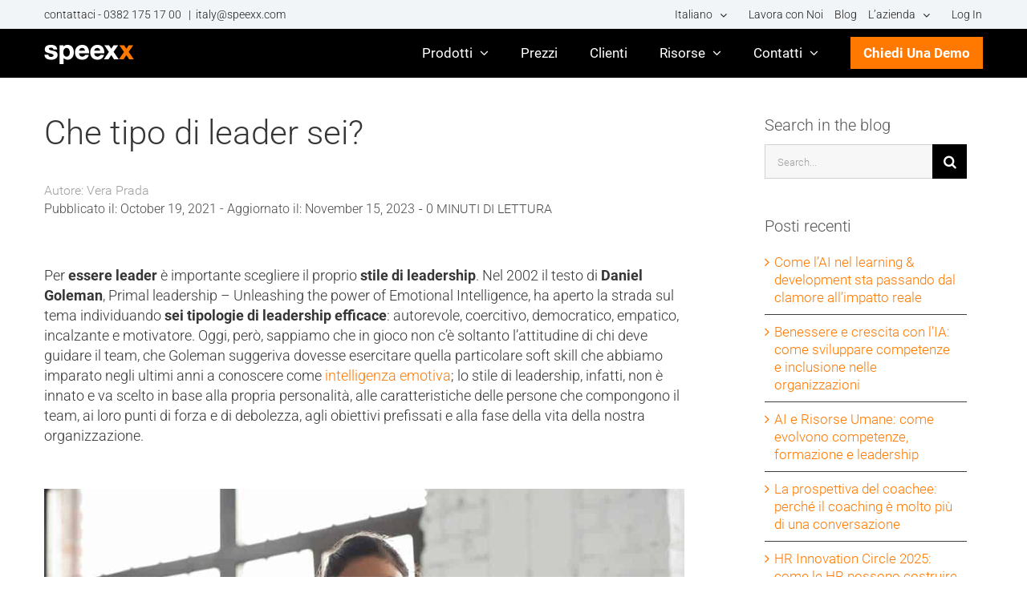

--- FILE ---
content_type: application/javascript
request_url: https://www.speexx.com/wp-content/cache/borlabs-cookie/1/borlabs-cookie-config-it.json.js?ver=3.3.22-168
body_size: 14256
content:
var borlabsCookieConfig = (function () { return JSON.parse("{\"contentBlockers\":{\"avada-recaptcha\":{\"description\":\"\",\"hosts\":[],\"id\":\"avada-recaptcha\",\"javaScriptGlobal\":\"if (document.querySelector(&#039;[data-borlabs-cookie-script-blocker-id=&quot;avada-recaptcha&quot;]&#039;)) {\\n  window.BorlabsCookie.ScriptBlocker.allocateScriptBlockerToContentBlocker(contentBlockerData.id, &#039;avada-recaptcha&#039;, &#039;scriptBlockerId&#039;);\\n  window.BorlabsCookie.Unblock.unblockScriptBlockerId(&#039;avada-recaptcha&#039;);\\n}\",\"javaScriptInitialization\":\"if (document.querySelector(&#039;.awb-recaptcha-v2&#039;) != null) {\\n  const initAvadaRecaptcha = () =&gt; {\\n    var reCaptchaID;\\n    jQuery.each(jQuery(&#039;.awb-recaptcha-v2&#039;), function( index, reCaptcha ) {\\n      reCaptchaID = jQuery( this ).attr(&#039;id&#039;);\\n      grecaptcha.render( reCaptchaID, {\\n        sitekey: jQuery( this ).data(&#039;sitekey&#039;),\\n        type: jQuery( this ).data(&#039;type&#039;),\\n        theme: jQuery( this ).data(&#039;theme&#039;)\\n      });\\n    });\\n  };\\n  const interval = setInterval(() =&gt; {\\n    if (typeof grecaptcha !== &#039;undefined&#039; &amp;&amp; typeof grecaptcha.render !== &#039;undefined&#039;) {\\n      clearInterval(interval);\\n      initAvadaRecaptcha();\\n    }\\n  }, 50);\\n}\\n\\nconst form = el.closest(&#039;.fusion-form&#039;);\\nif (form != null) {\\n\\tform.querySelectorAll(&#039;.fusion-form-submit-field .fusion-button&#039;).forEach(b =&gt; b.disabled = false);\\n}\",\"name\":\"reCAPTCHA\",\"providerId\":\"google\",\"repeatableSettings\":[],\"serviceId\":\"recaptcha\",\"settings\":{\"execute-global-code-before-unblocking\":\"1\"}},\"x-alias-twitter-content-blocker\":{\"description\":\"\",\"hosts\":[{\"hostname\":\"twitter.com\"},{\"hostname\":\"t.co\"}],\"id\":\"x-alias-twitter-content-blocker\",\"javaScriptGlobal\":\"if (document.querySelector(&#039;[data-borlabs-cookie-script-blocker-id=&quot;x-alias-twitter&quot;]&#039;)) {\\r\\n\\twindow.BorlabsCookie.ScriptBlocker.allocateScriptBlockerToContentBlocker(contentBlockerData.id, &#039;x-alias-twitter&#039;, &#039;scriptBlockerId&#039;);\\r\\n\\twindow.BorlabsCookie.Unblock.unblockScriptBlockerId(&#039;x-alias-twitter&#039;);\\r\\n}\",\"javaScriptInitialization\":\"\",\"name\":\"X\",\"providerId\":\"x-alias-twitter\",\"repeatableSettings\":[],\"serviceId\":\"x-alias-twitter\",\"settings\":{\"execute-global-code-before-unblocking\":\"1\"}}},\"globalStrings\":{\"a11yDialogCloseButton\":\"Chiudi la finestra di dialogo\",\"a11yDialogCloseButtonExplained\":\"This button closes the dialog. Its functionality is identical to the {{ entranceAcceptOnlyEssential }} button.\",\"a11yProviderDialogExplained\":\"Below is a list detailing the provider whose service or content is presently blocked.\",\"a11yProviderListExplained\":\"The following is a list of providers for whose services consent can be given.\",\"a11yRegionServices\":\"Elenco dei servizi e opzione filtro\",\"a11yRegionServicesExplained\":\"Questa sezione contiene un elenco di servizi per i quali puoi fornire il consenso. Puoi utilizzare il filtro per restringere l\'elenco inserendo un termine di ricerca. L\'elenco si aggiorna automaticamente durante la digitazione.\",\"a11yServiceGroupListExplained\":\"The following is a list of service groups for which consent can be given. The first service group is essential and cannot be unchecked.\",\"a11yWidgetButton\":\"Apri la finestra di dialogo Preferenze sulla privacy\",\"consentHistoryLoading\":\"Consent History Loading...\",\"consentHistoryNoData\":\"No Consent Data\",\"consentHistoryTableChoice\":\"Choice\",\"consentHistoryTableConsentGiven\":\"Yes\",\"consentHistoryTableConsents\":\"Consents\",\"consentHistoryTableConsentWithdrawn\":\"No\",\"consentHistoryTableDate\":\"Date\",\"consentHistoryTableVersion\":\"Version\",\"consentHistoryTableVersionChanges\":\"Changes\",\"consentHistoryTableVersionChangesAdded\":\"Added\",\"consentHistoryTableVersionChangesRemoved\":\"Removed\",\"detailsAcceptAllButton\":\"Accetta tutto\",\"detailsAcceptOnlyEssential\":\"Accetto solo i cookie essenziali\",\"detailsBackLink\":\"Indietro\",\"detailsDescription\":\"Qui di seguito l\'overview di tutti i cookie usati. Puoi dare il consenso a tutto o vedere altre informazioni e accettare solo alcuni cookie specifici.\",\"detailsDeselectAll\":\"Deseleziona tutto\",\"detailsHeadline\":\"Preferenze di privacy\",\"detailsHideMoreInformationLink\":\"Nascondi informazioni\",\"detailsSaveConsentButton\":\"Salva\",\"detailsSelectAll\":\"Seleziona tutto\",\"detailsShowMoreInformationLink\":\"Mostra informazioni\",\"detailsSwitchStatusActive\":\"On\",\"detailsSwitchStatusInactive\":\"Off\",\"detailsTabConsentHistory\":\"Consent History\",\"detailsTabProvider\":\"Provider\",\"detailsTabServiceGroups\":\"Gruppi di servizio\",\"detailsTabServices\":\"Servizi\",\"entranceAcceptAllButton\":\"Accetto tutto\",\"entranceAcceptOnlyEssential\":\"Accetto solo i cookie essenziali\",\"entranceDescription\":\"Dobbiamo chiederti il consenso prima di procedere la navigazione sul nostro sito.\",\"entranceHeadline\":\"Preferenze di privacy\",\"entranceLanguageSwitcherLink\":\"Lingua\",\"entrancePreferencesButton\":\"Preferenze di privacy individuali\",\"entrancePreferencesLink\":\"Preferenze\",\"entranceSaveConsentButton\":\"Salva le mie preferenze\",\"iabTcfA11yPurposeListExplained\":\"The following is a list of purposes of the IAB Transparency and Consent Framework (TCF) for which consent can be given. The TCF was created to help publishers, technology providers and advertisers comply with the EU GDPR and ePrivacy Directive.\",\"iabTcfA11yRegionTcfVendorConsentHistory\":\"Consensi vendor TCF e opzione filtro\",\"iabTcfA11yRegionTcfVendorConsentHistoryExplained\":\"Questa sezione contiene un elenco di vendor insieme a informazioni sulle tue scelte di consenso. Puoi utilizzare il filtro per restringere l\'elenco inserendo un termine di ricerca. L\'elenco si aggiorna automaticamente durante la digitazione.\",\"iabTcfA11yRegionVendors\":\"Elenco dei vendor e opzione filtro\",\"iabTcfA11yRegionVendorsExplained\":\"Questa sezione contiene un elenco di vendor per i quali puoi fornire il consenso. Puoi utilizzare il filtro per restringere l\'elenco inserendo un termine di ricerca. L\'elenco si aggiorna automaticamente durante la digitazione.\",\"iabTcfA11yServiceGroupListExplained\":\"The following is a list of service groups for which consent can be given. The first service group is essential and cannot be unchecked. These service groups are not part of the TCF standard.\",\"iabTcfDataRetention\":\"Data Retention:\",\"iabTcfDataRetentionInDays\":\"Days\",\"iabTcfDescriptionCookieInformation\":\"Le scelte effettuate in merito alle finalit\\u00e0 e ai vendor elencati nella presente informativa vengono memorizzate in un cookie denominato {{ iabTcfCookieName }} per un periodo massimo di {{ cookieLifetime }} giorni.\\u201d\",\"iabTcfDescriptionIndiviualSettings\":\"Please note that based on individual settings not all functions of the site may be available.\",\"iabTcfDescriptionLegInt\":\"Alcuni dei nostri <a href=\\\"#\\\" role=\\\"button\\\" data-borlabs-cookie-actions=\\\"vendors\\\">{{ totalVendors }} partner<\\/a> trattano i tuoi dati (revocabile in qualsiasi momento) sulla base di un <a href=\\\"#\\\" role=\\\"button\\\" data-borlabs-cookie-actions=\\\"leg-int\\\">interesse legittimo<\\/a>.\",\"iabTcfDescriptionMoreInformation\":\"Puoi trovare maggiori informazioni sull\'utilizzo dei tuoi dati e sui nostri partner alla voce <a href=\\\"#\\\" role=\\\"button\\\" data-borlabs-cookie-actions=\\\"preferences\\\">Impostazioni<\\/a> o nella nostra informativa sulla privacy.\",\"iabTcfDescriptionNoCommitment\":\"There is no obligation to agree to the processing of your data in order to use this offer.\",\"iabTcfDescriptionPersonalData\":\"Personal data can be processed (e.g. recognition features, IP addresses), for example for personalized ads and content or ad and content measurement.\",\"iabTcfDescriptionRevoke\":\"Non possiamo mostrare determinati contenuti senza il tuo consenso. Puoi revocare o modificare la tua selezione in qualsiasi momento alla voce <a href=\\\"#\\\" role=\\\"button\\\" data-borlabs-cookie-actions=\\\"preferences\\\">Impostazioni<\\/a>. La tua selezione sar\\u00e0 applicata solo a questa offerta.\",\"iabTcfDescriptionTechnology\":\"We need your consent for us and our {{ totalVendors }} partners to use cookies and other technologies to deliver relevant content and advertising to you. This is how we finance and optimize our website.\",\"iabTcfHeadlineConsentHistory\":\"TCF Vendors Consents\",\"iabTcfHeadlineConsentHistoryNonTcfStandard\":\"Non-TCF Standard Consents\",\"iabTcfHeadlineDataCategories\":\"Data Categories\",\"iabTcfHeadlineFeatures\":\"Features\",\"iabTcfHeadlineIllustrations\":\"Illustrations\",\"iabTcfHeadlineLegitimateInterests\":\"Legitimate Interests\",\"iabTcfHeadlineNonTcfCategories\":\"Non-TCF Standard Categories\",\"iabTcfHeadlinePurposes\":\"Purposes\",\"iabTcfHeadlineSpecialFeatures\":\"Special Features\",\"iabTcfHeadlineSpecialPurposes\":\"Special Purposes\",\"iabTcfHeadlineStandardDataRetention\":\"Standard Data Retention\",\"iabTcfHeadlineStorageInformation\":\"Informazioni di archiviazione\",\"iabTcfHeadlineVendorAdditionalInformation\":\"Vendor Information\",\"iabTcfHeadlineVendorConsentHistory\":\"History\",\"iabTcfNonTcf\":\"Non-TCF Standard\",\"iabTcfShowAllProviders\":\"Show all providers\",\"iabTcfShowAllVendors\":\"Show all vendors\",\"iabTcfStorageInformationCookieRefresh\":\"Aggiornamento del cookie\",\"iabTcfStorageInformationDateDay\":\"Giorno\",\"iabTcfStorageInformationDateDays\":\"Giorni\",\"iabTcfStorageInformationDateLessThanADay\":\"Meno di un giorno\",\"iabTcfStorageInformationDateMonth\":\"Mese\",\"iabTcfStorageInformationDateMonths\":\"Mesi\",\"iabTcfStorageInformationDomain\":\"Dominio\",\"iabTcfStorageInformationIdentifier\":\"Identificatore\",\"iabTcfStorageInformationMaxAgeSeconds\":\"Durata\",\"iabTcfStorageInformationPurposes\":\"Finalit\\u00e0\",\"iabTcfStorageInformationStatusNo\":\"No\",\"iabTcfStorageInformationStatusYes\":\"S\\u00ec\",\"iabTcfStorageInformationType\":\"Tipo\",\"iabTcfStorageInformationUsesCookies\":\"Archiviazione del cookie\",\"iabTcfStorageInformationUsesNonCookieAccess\":\"Accesso senza cookie\",\"iabTcfTabCategories\":\"Categories\",\"iabTcfTabLegitimateInterest\":\"Legitimate Interest\",\"iabTcfTabVendors\":\"Vendors\",\"iabTcfVendorLegitimateInterestClaim\":\"Legitimate Interest Claim\",\"iabTcfVendorPlural\":\"Vendors\",\"iabTcfVendorPrivacyPolicy\":\"Privacy Policy\",\"iabTcfVendorSearchPlaceholder\":\"Search vendors...\",\"iabTcfVendorSingular\":\"Vendor\",\"imprintLink\":\"Imprint\",\"legalInformationDescriptionConfirmAge\":\"Se hai meno di 16 anni e vuoi dare il consenso ai servizi opzionali, devi chiedere il permesso a un tuo tutore legale.\",\"legalInformationDescriptionIndividualSettings\":\"Please note that based on individual settings not all functions of the site may be available.\",\"legalInformationDescriptionMoreInformation\":\"You can find more information about the use of your data in our <a href=\\\"{{ privacyPageUrl }}\\\">privacy policy<\\/a>.\",\"legalInformationDescriptionNonEuDataTransfer\":\"Some services process personal data in the USA. With your consent to use these services, you also consent to the processing of your data in the USA pursuant to Art. 49 (1) lit. a GDPR. The ECJ classifies the USA as a country with insufficient data protection according to EU standards. For example, there is a risk that U.S. authorities will process personal data in surveillance programs without any existing possibility of legal action for Europeans.\",\"legalInformationDescriptionNoObligation\":\"There is no obligation to consent to the processing of your data in order to use this offer.\",\"legalInformationDescriptionPersonalData\":\"Personal data may be processed (e.g. IP addresses), for example for personalized ads and content or ad and content measurement.\",\"legalInformationDescriptionRevoke\":\"Puoi revocare o modificare la selezione in qualsiasi momento nelle <a href=\\\"#\\\" role=\\\"button\\\" data-borlabs-cookie-actions=\\\"preferences\\\">Impostazioni<\\/a>.\",\"legalInformationDescriptionTechnology\":\"Usiamo cookie e altre tecnologie nel nostro sito web. Alcune di loro sono essenziali, mentre altre ci aiutano a migliorare il nostro sito e la vostra esperienza qui.\",\"privacyLink\":\"Privacy Policy\",\"providerAddress\":\"Address\",\"providerCloseButton\":\"Close\",\"providerCookieUrl\":\"Cookie URL\",\"providerDescription\":\"Description\",\"providerInformationTitle\":\"Provider Information\",\"providerName\":\"Provider Name\",\"providerOptOutUrl\":\"Opt-Out URL\",\"providerPartners\":\"Partners\",\"providerPlural\":\"Providers\",\"providerPrivacyUrl\":\"Privacy Policy URL\",\"providerSearchPlaceholder\":\"Search providers...\",\"providerSingular\":\"Provider\",\"serviceDetailsTableCookieLifetime\":\"Lifetime\",\"serviceDetailsTableCookiePurpose\":\"Purpose\",\"serviceDetailsTableCookiePurposeFunctional\":\"Functional\",\"serviceDetailsTableCookiePurposeTracking\":\"Tracking\",\"serviceDetailsTableCookies\":\"Cookie(s)\",\"serviceDetailsTableCookieType\":\"Type\",\"serviceDetailsTableCookieTypeHttp\":\"HTTP\",\"serviceDetailsTableCookieTypeLocalStorage\":\"Local Storage\",\"serviceDetailsTableCookieTypeSessionStorage\":\"Session Storage\",\"serviceDetailsTableDescription\":\"Description\",\"serviceDetailsTableHosts\":\"Hosts\",\"serviceDetailsTableName\":\"Name\",\"serviceDetailsTableServiceOptionDataCollection\":\"Data Collection\",\"serviceDetailsTableServiceOptionDataPurpose\":\"Data Purpose\",\"serviceDetailsTableServiceOptionDistribution\":\"Distribution\",\"serviceDetailsTableServiceOptionLegalBasis\":\"Legal Basis\",\"serviceDetailsTableServiceOptionProcessingLocation\":\"Processing Location\",\"serviceDetailsTableServiceOptions\":\"Service Options\",\"serviceDetailsTableServiceOptionTechnology\":\"Technology\",\"servicePlural\":\"Servizi\",\"serviceSearchPlaceholder\":\"Cerca i Servizi...\",\"serviceSingular\":\"Servizio\"},\"providers\":{\"clickdimensions\":{\"address\":\"5901 Peachtree Dunwoody Road, NE Suite C-370\",\"contentBlockerIds\":[],\"cookieUrl\":\"\",\"description\":\"ClickDimensions\",\"iabVendorId\":null,\"id\":\"clickdimensions\",\"name\":\"Click LLC\",\"optOutUrl\":\"\",\"partners\":\"\",\"privacyUrl\":\"https:\\/\\/clickdimensions.com\\/privacy-policy\\/\",\"serviceIds\":[\"clickdimensions\"]},\"google\":{\"address\":\"Gordon House, Barrow Street, Dublin 4, Ireland\",\"contentBlockerIds\":[\"avada-recaptcha\"],\"cookieUrl\":\"https:\\/\\/policies.google.com\\/technologies\\/cookies?hl=it\",\"description\":\"Google LLC, la societ\\u00e0 che gestisce tutti i servizi di Google, \\u00e8 un&#039;azienda tecnologica che fornisce vari servizi e si occupa dello sviluppo di hardware e software.\",\"iabVendorId\":null,\"id\":\"google\",\"name\":\"Google\",\"optOutUrl\":\"\",\"partners\":\"\",\"privacyUrl\":\"https:\\/\\/business.safety.google\\/privacy\\/?hl=it\",\"serviceIds\":[\"google-tag-manager\",\"google-analytics\",\"youtube\",\"maps\",\"google-ads\",\"google-analytics-real-flipbook\",\"google-fonts\",\"recaptcha\"]},\"intercom\":{\"address\":\"Stephens Court, 18-21 Saint Stephen&#039;s Green, Dublin 2, Ireland\",\"contentBlockerIds\":[],\"cookieUrl\":\"\",\"description\":\"Intercom R&amp;D Unlimited Company offre una piattaforma di messaggistica per i clienti che aiuta le aziende a comunicare con i propri clienti attraverso vari canali come chat, e-mail e altro ancora.\",\"iabVendorId\":null,\"id\":\"intercom\",\"name\":\"Intercom R&amp;D Unlimited Company\",\"optOutUrl\":\"\",\"partners\":\"\",\"privacyUrl\":\"https:\\/\\/www.intercom.com\\/legal\\/privacy\",\"serviceIds\":[\"intercom-universal\"]},\"meta\":{\"address\":\"Meta Platforms Ireland Limited, 4 Grand Canal Square, Grand Canal Harbour, Dublin 2, Irland\",\"contentBlockerIds\":[],\"cookieUrl\":\"https:\\/\\/www.facebook.com\\/privacy\\/policies\\/cookies\\/\",\"description\":\"Meta Platforms Ireland Ltd, precedentemente nota come Facebook Ireland Ltd, \\u00e8 un&#039;azienda tecnologica che si concentra sulla costruzione del &quot;metaverso&quot; e offre piattaforme come Facebook, Instagram, WhatsApp e Oculus VR per il social networking, la comunicazione e le esperienze di realt\\u00e0 virtuale.\",\"iabVendorId\":null,\"id\":\"meta\",\"name\":\"Meta\",\"optOutUrl\":\"\",\"partners\":\"\",\"privacyUrl\":\"https:\\/\\/www.facebook.com\\/privacy\\/explanation\",\"serviceIds\":[\"instagram\"]},\"microsoft\":{\"address\":\"Microsoft Ireland Operations Limited, One Microsoft Place, South County Business Park, Leopardstown, Dublin 18, Ireland\",\"contentBlockerIds\":[],\"cookieUrl\":\"\",\"description\":\"Microsoft \\u00e8 un&#039;azienda tecnologica multinazionale che fornisce e sviluppa sistemi e applicazioni software per computer per consumatori e aziende. La sua divisione pubblicitaria, Microsoft Advertising, offre pubblicit\\u00e0 pay-per-click su Bing e sulle reti affiliate.\",\"iabVendorId\":null,\"id\":\"microsoft\",\"name\":\"Microsoft\",\"optOutUrl\":\"\",\"partners\":\"\",\"privacyUrl\":\"https:\\/\\/privacy.microsoft.com\\/it-it\\/privacystatement\",\"serviceIds\":[\"microsoft-advertising\"]},\"open-street-map\":{\"address\":\"OpenStreetMap Foundation, St John\\u2019s Innovation Centre, Cowley Road, Cambridge, CB4 0WS, United Kingdom\",\"contentBlockerIds\":[],\"cookieUrl\":\"\",\"description\":\"OpenStreetMap \\u00e8 un database geografico libero e gratuito.\",\"iabVendorId\":null,\"id\":\"open-street-map\",\"name\":\"OpenStreetMap\",\"optOutUrl\":\"\",\"partners\":\"\",\"privacyUrl\":\"https:\\/\\/wiki.osmfoundation.org\\/wiki\\/Privacy_Policy\",\"serviceIds\":[\"open-street-map\"]},\"default\":{\"address\":\"Tumblingerstr. 32 - 80337 Munich, Germany\",\"contentBlockerIds\":[],\"cookieUrl\":\"https:\\/\\/www.speexx.com\\/cookie-policy\\/\",\"description\":\"Questo \\u00e8 il proprietario di questo sito web. Il proprietario \\u00e8 responsabile del contenuto di questo sito web e del trattamento dei tuoi dati personali.\",\"iabVendorId\":null,\"id\":\"default\",\"name\":\"Speexx - digital publishing AG\",\"optOutUrl\":\"\",\"partners\":\"\",\"privacyUrl\":\"https:\\/\\/www.speexx.com\\/privacy-policy\\/\",\"serviceIds\":[\"wpml\"]},\"wistia\":{\"address\":\"120 Brookline Street, Cambridge, Massachusetts, 02139 ,USA\",\"contentBlockerIds\":[],\"cookieUrl\":\"\",\"description\":\"Wistia Inc fornisce servizi di hosting video.\",\"iabVendorId\":null,\"id\":\"wistia\",\"name\":\"Wistia, Inc.\",\"optOutUrl\":\"\",\"partners\":\"\",\"privacyUrl\":\"https:\\/\\/wistia.com\\/privacy\",\"serviceIds\":[\"wistia\"]},\"x-alias-twitter\":{\"address\":\"Twitter International Unlimited Company, Attn: Data Protection Officer, One Cumberland Place, Fenian Street, Dublin 2, D02 AX07, IRLAND\",\"contentBlockerIds\":[\"x-alias-twitter-content-blocker\"],\"cookieUrl\":\"https:\\/\\/help.twitter.com\\/it\\/rules-and-policies\\/x-cookies\",\"description\":\"X, precedentemente noto come Twitter, \\u00e8 un sito di social networking in cui le persone comunicano con brevi messaggi.\",\"iabVendorId\":null,\"id\":\"x-alias-twitter\",\"name\":\"X\",\"optOutUrl\":\"\",\"partners\":\"\",\"privacyUrl\":\"https:\\/\\/twitter.com\\/it\\/privacy\",\"serviceIds\":[\"x-alias-twitter\"]}},\"serviceGroups\":{\"essential\":{\"description\":\"I servizi necessari abilitano le funzioni di base e sono necessari per il corretto funzionamento del sito web.\",\"id\":\"essential\",\"name\":\"Necessari\",\"preSelected\":true,\"serviceIds\":[\"borlabs-cookie\",\"google-tag-manager\",\"wpml\"]},\"statistics\":{\"description\":\"I cookie statistici raccolgono informazioni sull&#039;utilizzo, consentendoci di capire come i visitatori interagiscono con il nostro sito web.\",\"id\":\"statistics\",\"name\":\"Statistiche\",\"preSelected\":false,\"serviceIds\":[\"google-analytics\",\"google-analytics-real-flipbook\"]},\"marketing\":{\"description\":\"I servizi di marketing sono utilizzati da inserzionisti o editori terzi per mostrare annunci personalizzati. Lo fanno monitorando i visitatori attraverso i siti web.\",\"id\":\"marketing\",\"name\":\"Marketing\",\"preSelected\":false,\"serviceIds\":[\"intercom-universal\",\"google-ads\",\"clickdimensions\",\"microsoft-advertising\"]},\"external-media\":{\"description\":\"I contenuti delle piattaforme video e dei social media sono bloccati per impostazione predefinita. Se i servizi di terze parti sono accettati, l&#039;accesso a questi contenuti non richiede pi\\u00f9 il consenso manuale.\",\"id\":\"external-media\",\"name\":\"Terze parti\",\"preSelected\":false,\"serviceIds\":[\"wistia\",\"youtube\",\"maps\",\"instagram\",\"open-street-map\",\"google-fonts\",\"x-alias-twitter\",\"recaptcha\"]}},\"services\":{\"borlabs-cookie\":{\"cookies\":[{\"description\":\"Questo cookie memorizza le informazioni relative al consenso per i gruppi di servizi e per i singoli servizi.\",\"hostname\":\"#\",\"lifetime\":\"60 giorni\",\"name\":\"borlabs-cookie\",\"purpose\":\"functional\",\"type\":\"http\"}],\"description\":\"Salva le preferenze dei visitatori selezionate nella finestra di dialogo di Borlabs Cookie.\",\"hosts\":[],\"id\":\"borlabs-cookie\",\"name\":\"Borlabs Cookie\",\"optInCode\":\"\",\"optOutCode\":\"\",\"options\":[],\"providerId\":\"default\",\"repeatableSettings\":[],\"serviceGroupId\":\"essential\",\"settings\":{\"asynchronous-opt-out-code\":\"\",\"block-cookies-before-consent\":\"\",\"disable-code-execution\":\"\",\"prioritize\":\"\"}},\"google-ads\":{\"cookies\":[{\"description\":\"Questo cookie viene utilizzato per finalit\\u00e0 pubblicitarie e di sicurezza.\",\"hostname\":\"youtube.com\",\"lifetime\":\"180 giorni\",\"name\":\"VISITOR_INFO1_LIVE__default\",\"purpose\":\"tracking\",\"type\":\"http\"},{\"description\":\"Questo cookie viene utilizzato per finalit\\u00e0 analitiche e pubblicitarie.\",\"hostname\":\"#\",\"lifetime\":\"90 giorni\",\"name\":\"_gac_gb_&lt;wpid&gt;\",\"purpose\":\"tracking\",\"type\":\"http\"},{\"description\":\"Questo cookie viene utilizzato per finalit\\u00e0 pubblicitarie e di sicurezza.\",\"hostname\":\"youtube.com\",\"lifetime\":\"180 giorni\",\"name\":\"VISITOR_INFO1_LIVE\",\"purpose\":\"tracking\",\"type\":\"http\"},{\"description\":\"Questo cookie viene utilizzato per finalit\\u00e0 pubblicitarie.\",\"hostname\":\"doubleclick.net\",\"lifetime\":\"1 anno\",\"name\":\"RUL\",\"purpose\":\"tracking\",\"type\":\"http\"},{\"description\":\"Questo cookie viene utilizzato per finalit\\u00e0 analitiche, pubblicitarie, di funzionalit\\u00e0 e sicurezza.\",\"hostname\":\"google.com\",\"lifetime\":\"6 mesi\",\"name\":\"NID\",\"purpose\":\"tracking\",\"type\":\"http\"},{\"description\":\"Questo cookie viene utilizzato per finalit\\u00e0 analitiche e pubblicitarie.\",\"hostname\":\"#\",\"lifetime\":\"90 giorni\",\"name\":\"FPAU\",\"purpose\":\"tracking\",\"type\":\"http\"},{\"description\":\"Questo cookie viene utilizzato per finalit\\u00e0 analitiche e pubblicitarie.\",\"hostname\":\"#\",\"lifetime\":\"90 giorni\",\"name\":\"FPGCLAW\",\"purpose\":\"tracking\",\"type\":\"http\"},{\"description\":\"Questo cookie viene utilizzato per finalit\\u00e0 di sicurezza e funzionalit\\u00e0.\",\"hostname\":\"doubleclick.net\",\"lifetime\":\"30 minuti\",\"name\":\"pm_sess_NNN\",\"purpose\":\"functional\",\"type\":\"http\"},{\"description\":\"Questo cookie viene utilizzato per finalit\\u00e0 pubblicitarie.\",\"hostname\":\"#\",\"lifetime\":\"13 mesi\",\"name\":\"__gads\",\"purpose\":\"tracking\",\"type\":\"http\"},{\"description\":\"Questo cookie viene utilizzato per finalit\\u00e0 pubblicitarie.\",\"hostname\":\"www.googleadservices.com\",\"lifetime\":\"90 giorni\",\"name\":\"Conversion\",\"purpose\":\"tracking\",\"type\":\"http\"},{\"description\":\"Questo cookie viene utilizzato per finalit\\u00e0 analitiche e pubblicitarie.\",\"hostname\":\"#\",\"lifetime\":\"90 giorni\",\"name\":\"_gcl_aw\",\"purpose\":\"tracking\",\"type\":\"http\"},{\"description\":\"Questo cookie viene utilizzato per finalit\\u00e0 pubblicitarie e di sicurezza.\",\"hostname\":\"youtube.com\",\"lifetime\":\"180 giorni\",\"name\":\"VISITOR_INFO1_LIVE__k\",\"purpose\":\"tracking\",\"type\":\"http\"},{\"description\":\"Questo cookie viene utilizzato per finalit\\u00e0 pubblicitarie.\",\"hostname\":\"google.com\",\"lifetime\":\"30 giorni\",\"name\":\"1P_JAR\",\"purpose\":\"tracking\",\"type\":\"http\"},{\"description\":\"Questo cookie viene utilizzato per finalit\\u00e0 analitiche e pubblicitarie.\",\"hostname\":\"#\",\"lifetime\":\"90 giorni\",\"name\":\"_gcl_au\",\"purpose\":\"tracking\",\"type\":\"http\"},{\"description\":\"Questo cookie viene utilizzato per finalit\\u00e0 di sicurezza.\",\"hostname\":\"youtube.com\",\"lifetime\":\"Sessione\",\"name\":\"YSC\",\"purpose\":\"functional\",\"type\":\"http\"},{\"description\":\"Questo cookie viene utilizzato per finalit\\u00e0 di sicurezza e funzionalit\\u00e0.\",\"hostname\":\"doubleclick.net\",\"lifetime\":\"30 minuti\",\"name\":\"aboutads_sessNNN\",\"purpose\":\"functional\",\"type\":\"http\"},{\"description\":\"Questo cookie viene utilizzato per fornire la pubblicazione di annunci o il retargeting.\",\"hostname\":\"doubleclick.net\",\"lifetime\":\"1 anno\",\"name\":\"IDE\",\"purpose\":\"tracking\",\"type\":\"http\"},{\"description\":\"Questo cookie viene utilizzato per finalit\\u00e0 analitiche e pubblicitarie.\",\"hostname\":\"#\",\"lifetime\":\"90 giorni\",\"name\":\"_gcl_gb\",\"purpose\":\"tracking\",\"type\":\"http\"},{\"description\":\"Questo cookie viene utilizzato per finalit\\u00e0 di sicurezza e funzionalit\\u00e0.\",\"hostname\":\"doubleclick.net\",\"lifetime\":\"30 minuti\",\"name\":\"pm_sess\",\"purpose\":\"functional\",\"type\":\"http\"},{\"description\":\"Questo cookie viene utilizzato per finalit\\u00e0 analitiche e pubblicitarie.\",\"hostname\":\"google.com\",\"lifetime\":\"2 anni\",\"name\":\"ANID\",\"purpose\":\"tracking\",\"type\":\"http\"},{\"description\":\"Questo cookie viene utilizzato per finalit\\u00e0 analitiche e pubblicitarie.\",\"hostname\":\"#\",\"lifetime\":\"90 giorni\",\"name\":\"FPGCLGB\",\"purpose\":\"tracking\",\"type\":\"http\"},{\"description\":\"Questo cookie viene utilizzato per finalit\\u00e0 analitiche e pubblicitarie.\",\"hostname\":\"googleadservices.com\",\"lifetime\":\"2 settimane\",\"name\":\"TAID\",\"purpose\":\"tracking\",\"type\":\"http\"},{\"description\":\"Questo cookie viene utilizzato per finalit\\u00e0 analitiche e pubblicitarie.\",\"hostname\":\"googleadservices.com\",\"lifetime\":\"540 giorni\",\"name\":\"AID\",\"purpose\":\"tracking\",\"type\":\"http\"}],\"description\":\"Il monitoraggio delle conversioni di Google Ads ci permette di monitorare le attivit\\u00e0 degli utenti, come acquisti o iscrizioni, in seguito a un clic su un annuncio pubblicitario.\",\"hosts\":[{\"hostname\":\"www.googletagmanager.com\"}],\"id\":\"google-ads\",\"name\":\"Google Ads\",\"optInCode\":\"[base64]\\/[base64]\",\"optOutCode\":\"[base64]\",\"options\":[],\"providerId\":\"google\",\"repeatableSettings\":[],\"serviceGroupId\":\"marketing\",\"settings\":{\"disable-code-execution\":\"\",\"block-cookies-before-consent\":\"\",\"asynchronous-opt-out-code\":\"\",\"google-ads-conversion-id\":\"AW-993164503\",\"prioritize\":\"1\",\"service-group-marketing\":\"marketing\",\"google-ads-consent-mode-basic\":\"1\",\"google-ads-consent-mode\":\"0\"}},\"google-analytics\":{\"cookies\":[{\"description\":\"Utilizzato per distinguere gli utenti.\",\"hostname\":\"#\",\"lifetime\":\"2 anni\",\"name\":\"_ga\",\"purpose\":\"tracking\",\"type\":\"http\"},{\"description\":\"Utilizzato per mantenere lo stato della sessione.\",\"hostname\":\"#\",\"lifetime\":\"2 anni\",\"name\":\"_ga_*\",\"purpose\":\"tracking\",\"type\":\"http\"}],\"description\":\"Google Analytics \\u00e8 un servizio di analisi web offerto da Google che traccia e riporta il traffico del nostro sito web. Fornisce informazioni su come gli utenti interagiscono con il nostro sito web, aiutandoci a capire il nostro pubblico e a ottimizzare la nostra presenza online.\",\"hosts\":[{\"hostname\":\"www.googletagmanager.com\"},{\"hostname\":\"www.google-analytics.com\"}],\"id\":\"google-analytics\",\"name\":\"Google Analytics\",\"optInCode\":\"[base64]\",\"optOutCode\":\"[base64]\",\"options\":[],\"providerId\":\"google\",\"repeatableSettings\":[],\"serviceGroupId\":\"statistics\",\"settings\":{\"disable-code-execution\":\"\",\"block-cookies-before-consent\":\"\",\"asynchronous-opt-out-code\":\"\",\"prioritize\":\"1\",\"google-analytics-tracking-id\":\"G-1XG8E9HMX5\",\"service-group-statistics\":\"statistics\",\"google-analytics-consent-mode-basic\":\"1\",\"google-analytics-consent-mode\":\"0\"}},\"google-analytics-real-flipbook\":{\"cookies\":[{\"description\":\"Utilizzato per mantenere lo stato della sessione.\",\"hostname\":\"#\",\"lifetime\":\"2 anni\",\"name\":\"_ga_*\",\"purpose\":\"tracking\",\"type\":\"http\"},{\"description\":\"Utilizzato per distinguere gli utenti.\",\"hostname\":\"#\",\"lifetime\":\"2 anni\",\"name\":\"_ga\",\"purpose\":\"tracking\",\"type\":\"http\"}],\"description\":\"Google Analytics \\u00e8 un servizio di analisi web offerto da Google che traccia e riporta il traffico del nostro sito web. Fornisce informazioni su come gli utenti interagiscono con il nostro sito web, aiutandoci a capire il nostro pubblico e a ottimizzare la nostra presenza online.\",\"hosts\":[],\"id\":\"google-analytics-real-flipbook\",\"name\":\"Google Analytics\",\"optInCode\":\"PHNjcmlwdCBub3dwcm9ja2V0PndpbmRvdy5kaXNwYXRjaEV2ZW50KG5ldyBFdmVudCgnYnJsYnMtcmVhbC1mbGlwYm9vay1ndG0tdW5ibG9ja2VkJykpOzwvc2NyaXB0Pg==\",\"optOutCode\":\"\",\"options\":[],\"providerId\":\"google\",\"repeatableSettings\":[],\"serviceGroupId\":\"statistics\",\"settings\":{\"prioritize\":\"\",\"disable-code-execution\":\"\",\"block-cookies-before-consent\":\"\",\"asynchronous-opt-out-code\":\"\",\"service-group-statistics\":\"statistics\"}},\"google-fonts\":{\"cookies\":[],\"description\":\"Google Fonts \\u00e8 una libreria gratuita fornita da Google. Questo sito web utilizza il servizio Google Fonts per caricare i caratteri, garantendo una tipografia ottimale e una migliore esperienza visiva per i visitatori.\",\"hosts\":[{\"hostname\":\"fonts.googleapis.com\"},{\"hostname\":\"fonts.gstatic.com\"}],\"id\":\"google-fonts\",\"name\":\"Google Fonts\",\"optInCode\":\"PHNjcmlwdCBub3dwcm9ja2V0PndpbmRvdy5Cb3JsYWJzQ29va2llLlVuYmxvY2sudW5ibG9ja1N0eWxlQmxvY2tlcklkKCdnb29nbGUtZm9udHMnKTs8L3NjcmlwdD4=\",\"optOutCode\":\"\",\"options\":[],\"providerId\":\"google\",\"repeatableSettings\":[],\"serviceGroupId\":\"external-media\",\"settings\":{\"prioritize\":\"\",\"disable-code-execution\":\"\",\"block-cookies-before-consent\":\"\",\"asynchronous-opt-out-code\":\"\",\"service-group-external-media\":\"external-media\"}},\"maps\":{\"cookies\":[],\"description\":\"Google Maps \\u00e8 una piattaforma di mappatura web che fornisce informazioni geografiche dettagliate. Se acconsenti a questo servizio, i contenuti di questa piattaforma saranno mostrati su questo sito web.\",\"hosts\":[],\"id\":\"maps\",\"name\":\"Google Maps\",\"optInCode\":\"\",\"optOutCode\":\"\",\"options\":[],\"providerId\":\"google\",\"repeatableSettings\":[],\"serviceGroupId\":\"external-media\",\"settings\":{\"prioritize\":\"\",\"disable-code-execution\":\"\",\"block-cookies-before-consent\":\"\",\"asynchronous-opt-out-code\":\"\",\"service-group-external-media\":\"external-media\"}},\"recaptcha\":{\"cookies\":[{\"description\":\"Memorizza lo stato dell&#039;utente in merito alle sue scelte sui cookie.\",\"hostname\":\".google.com\",\"lifetime\":\"2 anni\",\"name\":\"CONSENT\",\"purpose\":\"functional\",\"type\":\"http\"},{\"description\":\"Fornisce l&#039;analisi dei rischi di reCAPTCHA.\",\"hostname\":\"www.google.com\",\"lifetime\":\"6 mesi\",\"name\":\"_GRECAPTCHA\",\"purpose\":\"functional\",\"type\":\"http\"}],\"description\":\"Google reCAPTCHA protegge il sito web da frodi e abusi.\",\"hosts\":[{\"hostname\":\"google.com\"}],\"id\":\"recaptcha\",\"name\":\"Google reCAPTCHA\",\"optInCode\":\"\",\"optOutCode\":\"\",\"options\":[],\"providerId\":\"google\",\"repeatableSettings\":[],\"serviceGroupId\":\"external-media\",\"settings\":{\"prioritize\":\"\",\"disable-code-execution\":\"\",\"block-cookies-before-consent\":\"\",\"asynchronous-opt-out-code\":\"\",\"service-group-external-media\":\"external-media\"}},\"google-tag-manager\":{\"cookies\":[{\"description\":\"Questo cookie viene impostato quando Google Analytics viene incorporato tramite Google Tag manager per limitare il tasso di richiesta.\",\"hostname\":\"#\",\"lifetime\":\"1 minuto\",\"name\":\"_dc_gtm_*\",\"purpose\":\"tracking\",\"type\":\"http\"}],\"description\":\"Google Tag Manager \\u00e8 un sistema di gestione dei tag (TMS) che ci consente di aggiornare i codici di misurazione e i relativi frammenti di codice sul nostro sito web.\",\"hosts\":[{\"hostname\":\"www.googletagmanager.com\"}],\"id\":\"google-tag-manager\",\"name\":\"Google Tag Manager\",\"optInCode\":\"[base64]\",\"optOutCode\":\"\",\"options\":[],\"providerId\":\"google\",\"repeatableSettings\":[],\"serviceGroupId\":\"essential\",\"settings\":{\"disable-code-execution\":\"0\",\"block-cookies-before-consent\":\"0\",\"asynchronous-opt-out-code\":\"0\",\"google-tag-manager-use-own-integration\":\"0\",\"service-group-statistics\":\"statistics\",\"google-tag-manager-cache-locally\":\"0\",\"prioritize\":\"0\",\"google-tag-manager-id\":\"GTM-NR5R55G\",\"google-tag-manager-cm-active\":\"1\",\"google-tag-manager-cm-ad-storage-service-group\":\"marketing\",\"google-tag-manager-cm-ad-user-data-service-group\":\"marketing\",\"google-tag-manager-cm-ad-personalization-service-group\":\"marketing\",\"google-tag-manager-cm-analytics-storage-service-group\":\"statistics\",\"google-tag-manager-cm-functionality-storage-service-group\":\"statistics\",\"google-tag-manager-cm-personalization-storage-service-group\":\"marketing\",\"google-tag-manager-cm-security-storage-service-group\":\"statistics\"}},\"instagram\":{\"cookies\":[{\"description\":\"Questo cookie viene utilizzato per la prevenzione delle frodi.\",\"hostname\":\".instagram.com\",\"lifetime\":\"2 anni\",\"name\":\"datr\",\"purpose\":\"functional\",\"type\":\"http\"},{\"description\":\"Questo cookie viene utilizzato per raccogliere dati sugli utenti che si connettono e si disconnettono.\",\"hostname\":\".instagram.com\",\"lifetime\":\"1 anno\",\"name\":\"sessionid\",\"purpose\":\"tracking\",\"type\":\"http\"},{\"description\":\"Questo cookie viene utilizzato per distinguere gli utenti e mostrare contenuti pertinenti.\",\"hostname\":\".instagram.com\",\"lifetime\":\"2 anni\",\"name\":\"mid\",\"purpose\":\"tracking\",\"type\":\"http\"},{\"description\":\"Questo cookie viene utilizzato per ottimizzare gli annunci pubblicitari.\",\"hostname\":\".instagram.com\",\"lifetime\":\"1 settimana\",\"name\":\"shbts\",\"purpose\":\"tracking\",\"type\":\"http\"},{\"description\":\"Questo cookie viene utilizzato per registrare il rapporto pixel del dispositivo dello schermo dell&#039;utente e se la modalit\\u00e0 ad alto contrasto \\u00e8 abilitata o meno per visualizzare i siti in modo ottimale.\",\"hostname\":\".instagram.com\",\"lifetime\":\"7 giorni\",\"name\":\"dpr\",\"purpose\":\"tracking\",\"type\":\"http\"},{\"description\":\"Questo cookie imposta un token CSRF, che \\u00e8 un token casuale sicuro utilizzato per prevenire gli attacchi CSRF.\",\"hostname\":\".instagram.com\",\"lifetime\":\"1 anno\",\"name\":\"csrftoken\",\"purpose\":\"functional\",\"type\":\"http\"},{\"description\":\"Questo cookie viene utilizzato per ottimizzare gli annunci pubblicitari.\",\"hostname\":\".instagram.com\",\"lifetime\":\"1 settimana\",\"name\":\"shbid\",\"purpose\":\"tracking\",\"type\":\"http\"},{\"description\":\"Questo cookie viene utilizzato per ottimizzare gli annunci pubblicitari.\",\"hostname\":\".instagram.com\",\"lifetime\":\"3 mesi\",\"name\":\"ds_user_id\",\"purpose\":\"tracking\",\"type\":\"http\"},{\"description\":\"Questo cookie viene utilizzato per prevenire la falsificazione delle richieste cross-site.\",\"hostname\":\".instagram.com\",\"lifetime\":\"Sessione\",\"name\":\"rur\",\"purpose\":\"tracking\",\"type\":\"http\"},{\"description\":\"Questo cookie viene utilizzato per ottimizzare gli annunci pubblicitari.\",\"hostname\":\".instagram.com\",\"lifetime\":\"2 anni\",\"name\":\"ig_did\",\"purpose\":\"tracking\",\"type\":\"http\"}],\"description\":\"Instagram \\u00e8 un&#039;applicazione di condivisione di foto e video e una piattaforma di social network di propriet\\u00e0 di Meta. Se acconsenti a questo servizio, i contenuti di questa piattaforma saranno mostrati su questo sito web.\",\"hosts\":[],\"id\":\"instagram\",\"name\":\"Instagram\",\"optInCode\":\"\",\"optOutCode\":\"\",\"options\":[],\"providerId\":\"meta\",\"repeatableSettings\":[],\"serviceGroupId\":\"external-media\",\"settings\":{\"prioritize\":\"\",\"disable-code-execution\":\"\",\"block-cookies-before-consent\":\"\",\"asynchronous-opt-out-code\":\"\",\"service-group-external-media\":\"external-media\"}},\"intercom-universal\":{\"cookies\":[],\"description\":\"Intercom \\u00e8 una piattaforma di messaggistica per i clienti, che consente alle aziende di interagire con i clienti tramite chat, e-mail e altro ancora per migliorare le relazioni e la crescita.\",\"hosts\":[],\"id\":\"intercom-universal\",\"name\":\"Intercom - Universal\",\"optInCode\":\"\",\"optOutCode\":\"\",\"options\":[],\"providerId\":\"intercom\",\"repeatableSettings\":[],\"serviceGroupId\":\"marketing\",\"settings\":{\"prioritize\":\"\",\"disable-code-execution\":\"\",\"block-cookies-before-consent\":\"\",\"asynchronous-opt-out-code\":\"\",\"service-group-marketing\":\"marketing\"}},\"microsoft-advertising\":{\"cookies\":[{\"description\":\"Contiene la data di scadenza di _uetsid.\",\"hostname\":\"#\",\"lifetime\":\"Persistente\",\"name\":\"_uetsid_exp\",\"purpose\":\"tracking\",\"type\":\"local_storage\"},{\"description\":\"Contiene l&#039;ID sessione per una sessione unica sul sito. Nota: a partire da luglio 2023, _uetsid \\u00e8 stato aggiornato con i seguenti parametri aggiuntivi: insights_sessionId, timestamp, pagenumber, upgrade, upload.\",\"hostname\":\"#\",\"lifetime\":\"Persistente\",\"name\":\"_uetsid\",\"purpose\":\"tracking\",\"type\":\"local_storage\"},{\"description\":\"Contiene la data di scadenza di _uetvid.\",\"hostname\":\"#\",\"lifetime\":\"Persistente\",\"name\":\"_uetvid_exp\",\"purpose\":\"tracking\",\"type\":\"local_storage\"},{\"description\":\"Contiene l&#039;ID sessione per una sessione unica sul sito. Nota: a partire da luglio 2023, _uetsid \\u00e8 stato aggiornato con i seguenti parametri aggiuntivi: insights_sessionId, timestamp, pagenumber, upgrade, upload.\",\"hostname\":\"#\",\"lifetime\":\"1 giorno\",\"name\":\"_uetsid\",\"purpose\":\"tracking\",\"type\":\"http\"},{\"description\":\"UET assegna questo ID visitatore unico e anonimo, che rappresenta un visitatore unico. UET memorizza questi dati in un cookie di prima parte. Nota: a partire da luglio 2023, _uetvid \\u00e8 stato aggiornato con i seguenti parametri aggiuntivi: insights_userId, cookieVersion, expiryTime, consent, cookie_creation_time.\",\"hostname\":\"#\",\"lifetime\":\"Persistente\",\"name\":\"_uetvid\",\"purpose\":\"tracking\",\"type\":\"local_storage\"},{\"description\":\"Si tratta del Microsoft Click ID, utilizzato per migliorare l&#039;accuratezza del monitoraggio delle conversioni.\\r\\nNota: UET imposta un cookie di prima parte sul dominio del tuo sito per questo parametro. Quando \\u00e8 abilitata la codifica automatica del Microsoft Click ID, le informazioni riguardanti il clic sull&#039;annuncio vengono generate al momento del clic sull&#039;annuncio e aggiunte all&#039;URL della pagina di destinazione.\",\"hostname\":\"#\",\"lifetime\":\"90 giorni\",\"name\":\"_uetmsclkid\",\"purpose\":\"tracking\",\"type\":\"http\"},{\"description\":\"\\u00c8 un cookie Microsoft che contiene un GUID assegnato al browser. Viene impostato quando interagisci con una propriet\\u00e0 Microsoft, compresa una chiamata UET beacon o una visita a una propriet\\u00e0 Microsoft attraverso il browser.\",\"hostname\":\".bing.com\",\"lifetime\":\"1 anno\",\"name\":\"MUID\",\"purpose\":\"tracking\",\"type\":\"http\"},{\"description\":\"UET assegna questo ID visitatore unico e anonimo, che rappresenta un visitatore unico. UET memorizza questi dati in un cookie di prima parte. Nota: a partire da luglio 2023, _uetvid \\u00e8 stato aggiornato con i seguenti parametri aggiuntivi: insights_userId, cookieVersion, expiryTime, consent, cookie_creation_time.\",\"hostname\":\"#\",\"lifetime\":\"1 anno\",\"name\":\"_uetvid\",\"purpose\":\"tracking\",\"type\":\"http\"}],\"description\":\"Il monitoraggio delle conversioni di Microsoft Advertising ci consente di monitorare le attivit\\u00e0 degli utenti, come acquisti o iscrizioni, in seguito a un clic su un annuncio pubblicitario.\",\"hosts\":[{\"hostname\":\"bat.bing.com\"}],\"id\":\"microsoft-advertising\",\"name\":\"Microsoft Advertising\",\"optInCode\":\"[base64]\",\"optOutCode\":\"\",\"options\":[],\"providerId\":\"microsoft\",\"repeatableSettings\":[],\"serviceGroupId\":\"marketing\",\"settings\":{\"disable-code-execution\":\"0\",\"block-cookies-before-consent\":\"1\",\"asynchronous-opt-out-code\":\"0\",\"service-group-marketing\":\"marketing\",\"microsoft-ads-consent-mode\":\"1\",\"microsoft-ads-conversion-id\":\"295014555\",\"prioritize\":\"1\"}},\"open-street-map\":{\"cookies\":[],\"description\":\"Open Street Map \\u00e8 una piattaforma di mappatura web che fornisce informazioni geografiche dettagliate. Se acconsenti a questo servizio, i contenuti di questa piattaforma saranno mostrati su questo sito web.\",\"hosts\":[],\"id\":\"open-street-map\",\"name\":\"OpenStreetMap\",\"optInCode\":\"\",\"optOutCode\":\"\",\"options\":[],\"providerId\":\"open-street-map\",\"repeatableSettings\":[],\"serviceGroupId\":\"external-media\",\"settings\":{\"prioritize\":\"\",\"disable-code-execution\":\"\",\"block-cookies-before-consent\":\"\",\"asynchronous-opt-out-code\":\"\",\"service-group-external-media\":\"external-media\"}},\"wistia\":{\"cookies\":[{\"description\":\"\",\"hostname\":\".wistia.com\",\"lifetime\":\"14 giorni\",\"name\":\"_w_session\",\"purpose\":\"tracking\",\"type\":\"http\"}],\"description\":\"Wistia \\u00e8 una piattaforma di hosting video.\",\"hosts\":[],\"id\":\"wistia\",\"name\":\"Wistia\",\"optInCode\":\"\",\"optOutCode\":\"\",\"options\":[],\"providerId\":\"wistia\",\"repeatableSettings\":[],\"serviceGroupId\":\"external-media\",\"settings\":{\"prioritize\":\"\",\"disable-code-execution\":\"\",\"block-cookies-before-consent\":\"\",\"asynchronous-opt-out-code\":\"\",\"service-group-external-media\":\"external-media\"}},\"wpml\":{\"cookies\":[{\"description\":\"Memorizza la lingua reindirizzata. Questo cookie \\u00e8 abilitato per tutti i visitatori del sito se utilizzi la funzione di reindirizzamento della lingua del browser.\",\"hostname\":\"#\",\"lifetime\":\"1 giorno\",\"name\":\"_icl_visitor_lang_js\",\"purpose\":\"functional\",\"type\":\"http\"},{\"description\":\"Verifica se i cookie sono abilitati. Questo cookie \\u00e8 abilitato per tutti i visitatori del sito se utilizzi la funzione di reindirizzamento della lingua del browser.\",\"hostname\":\"#\",\"lifetime\":\"Sessione\",\"name\":\"wpml_browser_redirect_test\",\"purpose\":\"functional\",\"type\":\"http\"},{\"description\":\"Memorizza la lingua corrente.\",\"hostname\":\"#\",\"lifetime\":\"1 giorno\",\"name\":\"wp-wpml_current_admin_language_*\",\"purpose\":\"functional\",\"type\":\"http\"},{\"description\":\"Memorizza la lingua corrente. Questo cookie \\u00e8 abilitato per impostazione predefinita sui siti che utilizzano la funzione di filtraggio della lingua per le operazioni AJAX.\",\"hostname\":\"#\",\"lifetime\":\"1 giorno\",\"name\":\"wp-wpml_current_language\",\"purpose\":\"functional\",\"type\":\"http\"}],\"description\":\"WPML \\u00e8 un plugin di WordPress che ci permette di creare un sito web multilingue. La lingua selezionata viene memorizzata in un cookie.\",\"hosts\":[],\"id\":\"wpml\",\"name\":\"WPML\",\"optInCode\":\"\",\"optOutCode\":\"\",\"options\":[],\"providerId\":\"default\",\"repeatableSettings\":[],\"serviceGroupId\":\"essential\",\"settings\":{\"prioritize\":\"\",\"disable-code-execution\":\"\",\"block-cookies-before-consent\":\"\",\"asynchronous-opt-out-code\":\"\",\"service-group-essential\":\"essential\"}},\"x-alias-twitter\":{\"cookies\":[{\"description\":\"Questo cookie viene utilizzato per l&#039;autenticazione.\",\"hostname\":\"#\",\"lifetime\":\"5 anni\",\"name\":\"ct0\",\"purpose\":\"tracking\",\"type\":\"http\"},{\"description\":\"Questo cookie viene utilizzato per la pubblicit\\u00e0 quando si \\u00e8 disconnessi.\",\"hostname\":\"#\",\"lifetime\":\"2 anni\",\"name\":\"guest_id_ads\",\"purpose\":\"tracking\",\"type\":\"http\"},{\"description\":\"Questo cookie viene utilizzato per le tue preferenze sui cookie.\",\"hostname\":\"#\",\"lifetime\":\"6 mesi\",\"name\":\"d_prefs\",\"purpose\":\"tracking\",\"type\":\"http\"},{\"description\":\"Un cookie utilizzato per la funzionalit\\u00e0 della lingua.\",\"hostname\":\".twitter.com\",\"lifetime\":\"Sessione\",\"name\":\"lang\",\"purpose\":\"functional\",\"type\":\"http\"},{\"description\":\"Questo cookie viene utilizzato per Google Analytics.\",\"hostname\":\"#\",\"lifetime\":\"2 anni\",\"name\":\"_ga\",\"purpose\":\"tracking\",\"type\":\"http\"},{\"description\":\"Questo cookie viene utilizzato per il login e l&#039;autenticazione dell&#039;account.\",\"hostname\":\"#\",\"lifetime\":\"5 anni\",\"name\":\"auth_token\",\"purpose\":\"tracking\",\"type\":\"http\"},{\"description\":\"Questo cookie viene utilizzato per autenticare un dispositivo noto.\",\"hostname\":\"#\",\"lifetime\":\"2 anni\",\"name\":\"kdt\",\"purpose\":\"tracking\",\"type\":\"http\"},{\"description\":\"Questo cookie viene utilizzato per l&#039;autenticazione.\",\"hostname\":\"#\",\"lifetime\":\"1 anno\",\"name\":\"twid\",\"purpose\":\"tracking\",\"type\":\"http\"},{\"description\":\"Questo cookie viene utilizzato per l&#039;autenticazione.\",\"hostname\":\"#\",\"lifetime\":\"1 anno\",\"name\":\"guest_id\",\"purpose\":\"tracking\",\"type\":\"http\"},{\"description\":\"Questo cookie viene utilizzato per l&#039;opt-out della personalizzazione degli annunci.\",\"hostname\":\"#\",\"lifetime\":\"11 mesi\",\"name\":\"dnt\",\"purpose\":\"tracking\",\"type\":\"http\"},{\"description\":\"Questo cookie viene utilizzato per tracciare le attivit\\u00e0 su Twitter e altrove.\",\"hostname\":\"#\",\"lifetime\":\"2 anni\",\"name\":\"personalization_id\",\"purpose\":\"tracking\",\"type\":\"http\"},{\"description\":\"Questo cookie viene utilizzato per la pubblicit\\u00e0 quando si \\u00e8 disconnessi.\",\"hostname\":\"#\",\"lifetime\":\"2 anni\",\"name\":\"guest_id_marketing\",\"purpose\":\"tracking\",\"type\":\"http\"},{\"description\":\"Questo cookie viene utilizzato per Google Analytics.\",\"hostname\":\"#\",\"lifetime\":\"1 giorno\",\"name\":\"_gid\",\"purpose\":\"tracking\",\"type\":\"http\"}],\"description\":\"X, precedentemente noto come Twitter, \\u00e8 un sito di social networking in cui le persone comunicano con brevi messaggi. Se si acconsente a questo servizio, i contenuti di questa piattaforma saranno mostrati su questo sito.\",\"hosts\":[],\"id\":\"x-alias-twitter\",\"name\":\"X\",\"optInCode\":\"\",\"optOutCode\":\"\",\"options\":[],\"providerId\":\"x-alias-twitter\",\"repeatableSettings\":[],\"serviceGroupId\":\"external-media\",\"settings\":{\"prioritize\":\"\",\"disable-code-execution\":\"\",\"block-cookies-before-consent\":\"\",\"asynchronous-opt-out-code\":\"\",\"service-group-external-media\":\"external-media\"}},\"youtube\":{\"cookies\":[{\"description\":\"Questo cookie viene utilizzato per rilevare e risolvere problemi con il servizio. Viene utilizzato anche per analisi e pubblicit\\u00e0 e pu\\u00f2 abilitare suggerimenti personalizzati su YouTube in base alle visualizzazioni e alle ricerche passate.\",\"hostname\":\".youtube.com\",\"lifetime\":\"180 giorni\",\"name\":\"VISITOR_INFO1_LIVE__default\",\"purpose\":\"tracking\",\"type\":\"http\"},{\"description\":\"Questo cookie viene utilizzato per rilevare e risolvere problemi con il servizio. Viene utilizzato anche per analisi e pubblicit\\u00e0 e pu\\u00f2 abilitare suggerimenti personalizzati su YouTube in base alle visualizzazioni e alle ricerche passate.\",\"hostname\":\".youtube.com\",\"lifetime\":\"180 giorni\",\"name\":\"VISITOR_INFO1_LIVE\",\"purpose\":\"tracking\",\"type\":\"http\"},{\"description\":\"Questo cookie viene utilizzato per rilevare e risolvere i problemi con il servizio. Viene utilizzato anche per l&#039;analisi e la pubblicit\\u00e0 e pu\\u00f2 consentire consigli personalizzati su YouTube in base alle visualizzazioni e alle ricerche effettuate in passato.\",\"hostname\":\".youtube.com\",\"lifetime\":\"180 giorni\",\"name\":\"VISITOR_INFO1_LIVE__k\",\"purpose\":\"tracking\",\"type\":\"http\"},{\"description\":\"Il cookie &#039;YSC&#039; garantisce che le richieste all&#039;interno di una sessione di navigazione siano effettuate dall&#039;utente e non da altri siti. Questo cookie impedisce a siti malintenzionati di agire per conto di un utente senza che questi ne sia a conoscenza.\",\"hostname\":\"youtube.com\",\"lifetime\":\"Sessione\",\"name\":\"YSC\",\"purpose\":\"functional\",\"type\":\"http\"},{\"description\":\"Utilizzato per ricordare le tue preferenze e altre informazioni, come la lingua preferita, il numero di risultati che preferisci vengano visualizzati in una pagina dei risultati di ricerca (ad esempio, 10 o 20) e se desideri attivare il filtro SafeSearch di Google. Viene utilizzato anche per l&#039;analisi dei dati e per mostrare annunci Google nei servizi Google agli utenti che non hanno effettuato l&#039;accesso.\",\"hostname\":\"google.com\",\"lifetime\":\"6 mesi\",\"name\":\"NID\",\"purpose\":\"tracking\",\"type\":\"http\"},{\"description\":\"Questo cookie viene utilizzato per finalit\\u00e0 pubblicitarie.\",\"hostname\":\"youtube.com\",\"lifetime\":\"5 minuti\",\"name\":\"ACLK_DATA\",\"purpose\":\"tracking\",\"type\":\"http\"},{\"description\":\"Questo cookie serve per l&#039;integrazione e\\/o l&#039;analisi di YouTube e viene utilizzato anche per finalit\\u00e0 pubblicitarie.\",\"hostname\":\"#\",\"lifetime\":\"Sessione\",\"name\":\"GED_PLAYLIST_ACTIVITY\",\"purpose\":\"tracking\",\"type\":\"http\"}],\"description\":\"YouTube \\u00e8 una piattaforma video che consente agli utenti di caricare, guardare, condividere, mettere &quot;Mi piace&quot; e commentare video. Se acconsenti a questo servizio, i contenuti di questa piattaforma saranno mostrati su questo sito.\",\"hosts\":[],\"id\":\"youtube\",\"name\":\"YouTube\",\"optInCode\":\"\",\"optOutCode\":\"\",\"options\":[],\"providerId\":\"google\",\"repeatableSettings\":[],\"serviceGroupId\":\"external-media\",\"settings\":{\"prioritize\":\"\",\"disable-code-execution\":\"\",\"block-cookies-before-consent\":\"\",\"asynchronous-opt-out-code\":\"\",\"service-group-external-media\":\"external-media\"}},\"clickdimensions\":{\"cookies\":[{\"description\":\"Questo cookie viene generalmente scritto nel browser alla prima visita al sito da parte del browser stesso. Se il cookie \\u00e8 stato cancellato dall&#039;operatore del browser e il browser visita successivamente il sito, viene scritto un nuovo cookie __cuid con un diverso ID univoco del visitatore. Questo cookie viene utilizzato per determinare i visitatori unici del sito e viene aggiornato a ogni visualizzazione di pagina. Inoltre, questo cookie \\u00e8 dotato di un ID univoco che l&#039;applicazione utilizza per garantire la validit\\u00e0 e l&#039;accessibilit\\u00e0 del cookie come ulteriore misura di sicurezza.\",\"hostname\":\"https:\\/\\/analytics.clickdimensions.com\\/\",\"lifetime\":\"2 anni dall&#039;impostazione\\/aggiornamento\",\"name\":\"cuvid\",\"purpose\":\"tracking\",\"type\":\"http\"},{\"description\":\"Questo cookie viene utilizzato per stabilire e continuare una sessione utente con il sito. Quando un utente visualizza una pagina del sito, il codice dello script cerca di aggiornare questo cookie. Se non trova il cookie, ne viene scritto uno nuovo e viene stabilita una nuova sessione. Ogni volta che l&#039;utente visita una pagina diversa del sito, questo cookie viene aggiornato per scadere tra 30 minuti, continuando cos\\u00ec una singola sessione finch\\u00e9 l&#039;attivit\\u00e0 dell&#039;utente continua entro intervalli di 30 minuti. Questo cookie scade quando un utente si ferma su una pagina del sito per pi\\u00f9 di 30 minuti.\",\"hostname\":\"https:\\/\\/analytics.clickdimensions.com\\/\",\"lifetime\":\"30 minuti dall&#039;impostazione\\/aggiornamento\",\"name\":\"cusid\",\"purpose\":\"tracking\",\"type\":\"http\"},{\"description\":\"Utilizzato per segnalare l&#039;ultima volta che un visitatore ha visualizzato una pagina.\",\"hostname\":\"https:\\/\\/analytics.clickdimensions.com\\/\",\"lifetime\":\"30 minuti dall&#039;impostazione\\/aggiornamento\",\"name\":\"cuvon\",\"purpose\":\"tracking\",\"type\":\"http\"},{\"description\":\"&quot;accountkey&quot; nel nome del cookie \\u00e8 un segnaposto; questo testo corrisponderebbe alla chiave del vostro account specifico.\\r\\nQuesto cookie viene generato se un visitatore sceglie di rinunciare al tracciamento e, finch\\u00e9 \\u00e8 presente, non genereremo alcun dato di tracciamento web per questo visitatore.\",\"hostname\":\"https:\\/\\/analytics.clickdimensions.com\\/\",\"lifetime\":\"6 mesi dall&#039;impostazione\\/aggiornamento\",\"name\":\"cd_optout_accountkey\",\"purpose\":\"tracking\",\"type\":\"http\"}],\"description\":\"ClickDimensions\",\"hosts\":[],\"id\":\"clickdimensions\",\"name\":\"ClickDimensions\",\"optInCode\":\"\",\"optOutCode\":\"\",\"options\":[],\"providerId\":\"clickdimensions\",\"repeatableSettings\":[],\"serviceGroupId\":\"marketing\",\"settings\":{\"prioritize\":\"0\",\"disable-code-execution\":\"0\",\"block-cookies-before-consent\":\"0\",\"asynchronous-opt-out-code\":\"0\"}}},\"settings\":{\"automaticCookieDomainAndPath\":false,\"backwardsCompatibility\":false,\"cookieCrossCookieDomains\":[],\"cookieDomain\":\"www.speexx.com\",\"cookieLifetime\":60,\"cookieLifetimeEssentialOnly\":60,\"cookiePath\":\"\\/\",\"cookieSameSite\":\"Lax\",\"cookieSecure\":true,\"cookieVersion\":1,\"cookiesForBots\":true,\"dialogAnimation\":false,\"dialogAnimationDelay\":false,\"dialogAnimationIn\":\"fadeInDown\",\"dialogAnimationOut\":\"flipOutX\",\"dialogButtonDetailsOrder\":[\"all\",\"essential\",\"save\"],\"dialogButtonEntranceOrder\":[\"all\",\"essential\",\"preferences\",\"save\"],\"dialogButtonSwitchRound\":true,\"dialogEnableBackdrop\":true,\"dialogGeoIpActive\":false,\"dialogGeoIpCachingMode\":false,\"dialogHideDialogOnPages\":[\"https:\\/\\/www.speexx.com\\/cookie-policy\\/\",\"https:\\/\\/www.speexx.com\\/de\\/cookie-richtlinie\\/\",\"https:\\/\\/www.speexx.com\\/de\\/datenschutzerklaerung\\/\",\"https:\\/\\/www.speexx.com\\/es\\/cookie-policy\\/\",\"https:\\/\\/www.speexx.com\\/es\\/politica-de-privacidad\\/\",\"https:\\/\\/www.speexx.com\\/fr\\/confidentialite\\/\",\"https:\\/\\/www.speexx.com\\/fr\\/cookie-policy\\/\",\"https:\\/\\/www.speexx.com\\/it\\/cookie-policy\\/\",\"https:\\/\\/www.speexx.com\\/it\\/politica-sulla-privacy\\/\",\"https:\\/\\/www.speexx.com\\/privacy-policy\\/\",\"https:\\/\\/www.speexx.com\\/pt-br\\/cookie-policy\\/\",\"https:\\/\\/www.speexx.com\\/pt-br\\/privacy-policy\\/\"],\"dialogImprintLink\":\"https:\\/\\/www.speexx.com\\/cookie-policy\\/\",\"dialogLanguageOptions\":[],\"dialogLayout\":\"bar-slim\",\"dialogLegalInformationDescriptionConfirmAgeStatus\":false,\"dialogLegalInformationDescriptionIndividualSettingsStatus\":true,\"dialogLegalInformationDescriptionMoreInformationStatus\":true,\"dialogLegalInformationDescriptionNonEuDataTransferStatus\":true,\"dialogLegalInformationDescriptionNoObligationStatus\":true,\"dialogLegalInformationDescriptionPersonalDataStatus\":true,\"dialogLegalInformationDescriptionRevokeStatus\":true,\"dialogLegalInformationDescriptionTechnologyStatus\":true,\"dialogLogoSrcSet\":[\"https:\\/\\/www.speexx.com\\/wp-content\\/plugins\\/borlabs-cookie\\/assets\\/images\\/borlabs-cookie-logo.svg\",\"https:\\/\\/www.speexx.com\\/wp-content\\/plugins\\/borlabs-cookie\\/assets\\/images\\/borlabs-cookie-logo.svg 2x\"],\"dialogPosition\":\"bottom-right\",\"dialogPrivacyLink\":\"https:\\/\\/www.speexx.com\\/privacy-policy\\/\",\"dialogServiceGroupJustification\":\"between\",\"dialogShowAcceptAllButton\":true,\"dialogShowAcceptOnlyEssentialButton\":true,\"dialogShowCloseButton\":true,\"dialogShowDialog\":true,\"dialogShowDialogAfterUserInteraction\":false,\"dialogShowSaveButton\":false,\"showHeadlineSeparator\":true,\"dialogShowLogo\":false,\"dialogSupportBorlabsCookieLogo\":\"\",\"dialogSupportBorlabsCookieStatus\":false,\"dialogSupportBorlabsCookieText\":\"powered by Borlabs Cookie\",\"dialogSupportBorlabsCookieUrl\":\"https:\\/\\/borlabs.io\\/borlabs-cookie\\/\",\"dialogUid\":\"UID\",\"dialogUseBaseFontSizeForDescriptions\":false,\"globalStorageUrl\":\"https:\\/\\/www.speexx.com\\/wp-content\\/uploads\\/borlabs-cookie\",\"iabTcfCompactLayout\":true,\"iabTcfHostnamesForConsentAddition\":[],\"iabTcfStatus\":false,\"language\":\"it\",\"pluginUrl\":\"https:\\/\\/www.speexx.com\\/wp-content\\/plugins\\/borlabs-cookie\",\"pluginVersion\":\"3.3.22\",\"production\":true,\"reloadAfterOptIn\":false,\"reloadAfterOptOut\":true,\"respectDoNotTrack\":false,\"widgetIcon\":\"https:\\/\\/www.speexx.com\\/wp-content\\/plugins\\/borlabs-cookie\\/assets\\/images\\/borlabs-cookie-widget-a.svg\",\"widgetPosition\":\"bottom-left\",\"widgetShow\":false,\"wpRestURL\":\"https:\\/\\/www.speexx.com\\/wp-json\\/\"},\"tcfVendors\":[]}"); })();